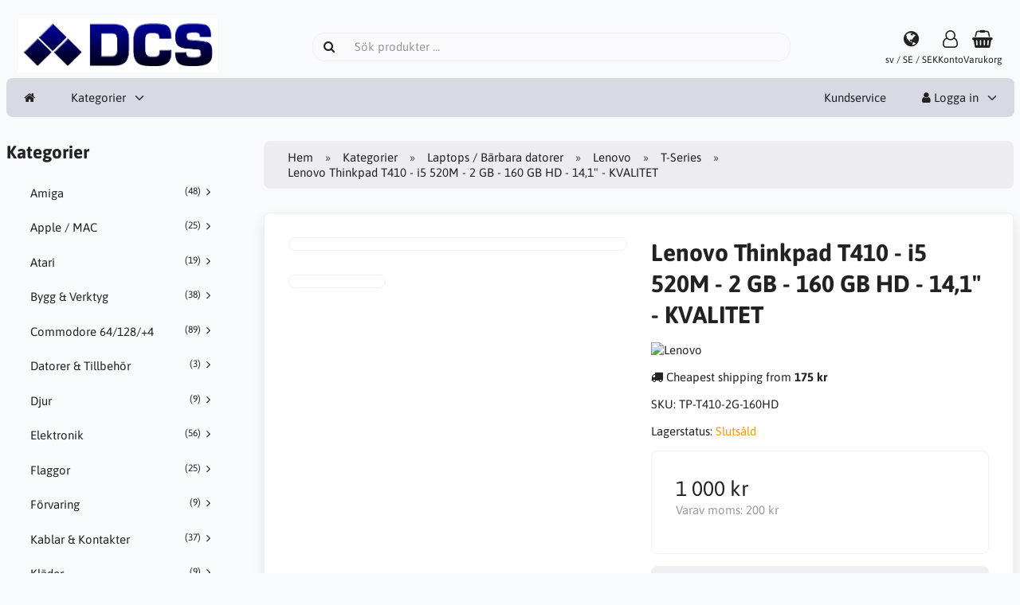

--- FILE ---
content_type: text/html; charset=UTF-8
request_url: https://dcs.se/laptops-barbara-datorer-c-23/lenovo-c-24/t-series-c-26/lenovo-thinkpad-t410-i5-520m-2-gb-160-gb-hd-14-1-kvalitet-p-673
body_size: 7689
content:
<!DOCTYPE html>
<html lang="sv" dir="ltr">
<head>
<title>T-Series | Lenovo | Laptops / Bärbara datorer | Lenovo Thinkpad T410 - i5 520M - 2 GB - 160 GB HD - 14,1" - KVALITET | DCS</title>
<meta charset="UTF-8" />
<meta name="viewport" content="width=device-width, initial-scale=1">
<link rel="icon" href="https://dcs.se/images/favicons/favicon.ico?_=1672166506" type="image/x-icon" sizes="32x32 48x48 64x64 96x96" />
<link rel="icon" href="https://dcs.se/images/favicons/favicon-128x128.png?_=1672166506" type="image/png" sizes="128x128" />
<link rel="icon" href="https://dcs.se/images/favicons/favicon-192x192.png?_=1672166506" type="image/png" sizes="192x192" />
<link rel="icon" href="https://dcs.se/images/favicons/favicon-256x256.png?_=1672166506" type="image/png" sizes="255x255" />
<link rel="canonical" href="https://dcs.se/laptops-barbara-datorer-c-23/lenovo-c-24/t-series-c-26/lenovo-thinkpad-t410-i5-520m-2-gb-160-gb-hd-14-1-kvalitet-p-673" />
<meta property="og:image" content="https://dcs.se/images/products/673-lenovo-thinkpad-t410-i5-520m-2-gb-160-gb-hd-14-1-kvalitet-1.jpg"/>
<script type="application/ld+json">{"@context":"http://schema.org/","@type":"Product","productID":673,"sku":"TP-T410-2G-160HD","gtin14":"","mpn":"","name":"Lenovo Thinkpad T410 - i5 520M - 2 GB - 160 GB HD - 14,1\" - KVALITET","image":"https://dcs.se/images/products/673-lenovo-thinkpad-t410-i5-520m-2-gb-160-gb-hd-14-1-kvalitet-1.jpg","description":"- Mycket robust &amp; drifts&auml;ker modell fr&aring;n Lenovos businessortiment.- Liten &amp; smidig trots l&auml;ttmetall (2,3 kg).- Fint skick.Lenovo Thinkpad T410:&bull; Intel Core i5-520M - 2.4 GHz&bull; 2 GB DDR3 ram&bull; 160 GB H&aring;rddisk&bull; DVD/RW&bull; 14,1&quot; LCD sk&auml;rm (1280x800)&bull; Intel MHD 5700 grafikkort&bull; 1 Gbit n&auml;tverk&bull; Intel Wireless B/G/N&bull; Displayport&bull; 4 st USB&bull; Minneskortsl&auml;sare&bull; Lampa f&ouml;r upplysning av t-bord&bull; Vikt: 2,3 kg&bull; Windows 10 Pro original (Uppgraderad fr&aring;n Windows 7 Pro)__________________________________________________Nyinstallerade med:- Drivrutiner= Bara trycka p&aring; ON och b&ouml;rja anv&auml;nda!* Begagnade* Funktionstestade* Str&ouml;madapter ing&aring;r","offers":{"@type":"Offer","priceCurrency":"SEK","price":1000,"priceValidUntil":null,"itemCondition":"https://schema.org/NewCondition","availability":"https://schema.org/OutOfStock","url":"https://dcs.se/laptops-barbara-datorer-c-23/lenovo-c-24/t-series-c-26/lenovo-thinkpad-t410-i5-520m-2-gb-160-gb-hd-14-1-kvalitet-p-673?category_id=26&product_id=673"},"brand":{"name":"Lenovo"}}</script>
<script>var _env = {"platform":{"path":"/","url":"https://dcs.se/"},"session":{"id":"8lcbdabcspl21tqup5iu8sko20","language_code":"sv","country_code":"SE","currency_code":"SEK"},"template":{"url":"https://dcs.se/includes/templates/default.catalog/","settings":{"sidebar_parallax_effect":"1","compact_category_tree":"0"}},"customer":{"id":null,"name":null,"email":null}}, config = _env;</script>

<link rel="stylesheet" href="https://dcs.se/includes/templates/default.catalog/css/variables.css?_=1672168814" />
<link rel="stylesheet" href="https://dcs.se/includes/templates/default.catalog/css/framework.min.css?_=1672168814" />
<link rel="stylesheet" href="/ext/spotlight/spotlight.min.css" crossorigin="anonymous" />
<link rel="stylesheet" href="https://dcs.se/includes/templates/default.catalog/css/app.min.css?_=1672168814" />
<link rel="stylesheet" href="https://dcs.se/ext/fontawesome/font-awesome.min.css?_=1672168811" />
<link rel="stylesheet" href="https://dcs.se/ext/featherlight/featherlight.min.css?_=1672168811" />
</head>
<body>

<div id="page-container">

    
    <nav id="site-menu">
      <div class="fourteen-forty">
        <div class="navbar navbar-sticky">

  <div class="navbar-header">
    <a class="logotype" href="https://dcs.se/">
      <img src="https://dcs.se/images/logotype.png" alt="DCS" title="DCS" />
    </a>

    <form name="search_form" method="get" enctype="application/x-www-form-urlencoded" accept-charset="UTF-8" action="https://dcs.se/search" class="navbar-search">      <div class="input-group">
  <span class="input-group-icon"><i class="fa fa-search fa-fw"></i></span>
  <input class="form-control" type="search" name="query" value="" data-type="search" placeholder="Sök produkter &hellip;" />
</div>    </form>

    <a class="regional-setting text-center" href="https://dcs.se/regional_settings#box-regional-settings" data-toggle="lightbox" data-seamless="true">
      <div class="navbar-icon"><i class="fa fa-globe"></i></div>
      <small class="hidden-xs">sv / SE / SEK</small>
    </a>

        <a class="account text-center" href="https://dcs.se/edit_account">
      <div class="navbar-icon"><i class="fa fa-user-o"></i></div>
      <small class="hidden-xs">Konto</small>
    </a>
    
    <a id="cart" class="text-center" href="https://dcs.se/checkout">
  <!--<img class="image" src="/includes/templates/default.catalog/images/cart.svg" alt="" />-->
  <div class="navbar-icon"><i class="fa fa-shopping-basket"></i></div>
  <small class="hidden-xs">Varukorg</small>
  <div class="badge quantity"></div>
</a>
    <button type="button" class="btn btn-default navbar-toggler hidden-md hidden-lg hidden-xl hidden-xxl" data-toggle="offcanvas" data-target="#offcanvas">
      <span class="icon-bar"></span>
      <span class="icon-bar"></span>
      <span class="icon-bar"></span>
    </button>
  </div>

  <div id="offcanvas" class="offcanvas">
    <div class="offcanvas-header">
      <div class="offcanvas-title">DCS</div>
      <button type="button" class="btn btn-default" data-toggle="dismiss"><i class="fa fa-times"></i></button>
    </div>

    <div class="offcanvas-body">
      <ul class="navbar-nav">

        <li class="nav-item">
          <a class="nav-link" href="https://dcs.se/"><i class="fa fa-home hidden-xs hidden-sm"></i> <span class="hidden-md hidden-lg hidden-xl hidden-xxl">Hem</span></a>
        </li>

                <li class="nav-item categories dropdown">
          <a class="nav-link" href="#" data-toggle="dropdown" class="dropdown-toggle">Kategorier</a>
          <ul class="dropdown-menu">
                        <li class="nav-item"><a class="nav-link" href="https://dcs.se/amiga-c-3/">Amiga</a></li>
                        <li class="nav-item"><a class="nav-link" href="https://dcs.se/apple-mac-c-5/">Apple / MAC</a></li>
                        <li class="nav-item"><a class="nav-link" href="https://dcs.se/atari-c-4/">Atari</a></li>
                        <li class="nav-item"><a class="nav-link" href="https://dcs.se/bygg-verktyg-c-30/">Bygg & Verktyg</a></li>
                        <li class="nav-item"><a class="nav-link" href="https://dcs.se/commodore-64-128-4-c-12/">Commodore 64/128/+4</a></li>
                        <li class="nav-item"><a class="nav-link" href="https://dcs.se/datorer-tillbehor-c-56/">Datorer & Tillbehör</a></li>
                        <li class="nav-item"><a class="nav-link" href="https://dcs.se/djur-c-59/">Djur</a></li>
                        <li class="nav-item"><a class="nav-link" href="https://dcs.se/elektronik-c-70/">Elektronik</a></li>
                        <li class="nav-item"><a class="nav-link" href="https://dcs.se/flaggor-c-16/">Flaggor</a></li>
                        <li class="nav-item"><a class="nav-link" href="https://dcs.se/forvaring-c-48/">Förvaring</a></li>
                        <li class="nav-item"><a class="nav-link" href="https://dcs.se/kablar-kontakter-c-45/">Kablar & Kontakter</a></li>
                        <li class="nav-item"><a class="nav-link" href="https://dcs.se/klader-c-55/">Kläder</a></li>
                        <li class="nav-item"><a class="nav-link" href="https://dcs.se/laptops-barbara-datorer-c-23/">Laptops / Bärbara datorer</a></li>
                        <li class="nav-item"><a class="nav-link" href="https://dcs.se/ljud-bild-c-52/">Ljud & Bild</a></li>
                        <li class="nav-item"><a class="nav-link" href="https://dcs.se/natverk-c-38/">Nätverk</a></li>
                        <li class="nav-item"><a class="nav-link" href="https://dcs.se/rokelse-c-19/">Rökelse</a></li>
                        <li class="nav-item"><a class="nav-link" href="https://dcs.se/server-c-1/">Server</a></li>
                        <li class="nav-item"><a class="nav-link" href="https://dcs.se/smycken-c-17/">Smycken</a></li>
                        <li class="nav-item"><a class="nav-link" href="https://dcs.se/vaktarklader-c-33/">Väktarkläder</a></li>
                      </ul>
        </li>
        
        
              </ul>

      <ul class="navbar-nav">

        <li class="nav-item customer-service">
          <a class="nav-link" href="https://dcs.se/kundservice">Kundservice</a>
        </li>

                <li class="nav-item account dropdown">
          <a class="nav-link" href="#" data-toggle="dropdown" class="dropdown-toggle"><i class="fa fa-user"></i> Logga in</a>
          <ul class="dropdown-menu dropdown-menu-right">
                          <li class="dropdown-item">
                <form name="login_form" method="post" enctype="application/x-www-form-urlencoded" accept-charset="UTF-8" action="https://dcs.se/login" class="navbar-form">                  <input type="hidden" name="redirect_url" value="https://dcs.se/laptops-barbara-datorer-c-23/lenovo-c-24/t-series-c-26/lenovo-thinkpad-t410-i5-520m-2-gb-160-gb-hd-14-1-kvalitet-p-673?category_id=26&amp;product_id=673" />
                  <div class="form-group">
                    <div class="input-group">
  <span class="input-group-text"><i class="fa fa-envelope-o fa-fw"></i></span>
  <input class="form-control" type="email" name="email" value="" data-type="email" required placeholder="E-postadress" /></div>                  </div>

                  <div class="form-group">
                    <div class="input-group">
  <span class="input-group-text"><i class="fa fa-key fa-fw"></i></span>
  <input class="form-control" type="password" name="password" value="" data-type="password" placeholder="Lösenord" /></div>                  </div>

                  <div class="form-group">
                    <div class="checkbox">
                      <label><input class="form-check" type="checkbox" name="remember_me" value="1"  /> Kom ihåg mig</label>
                    </div>
                  </div>

                  <div class="btn-group btn-block">
                    <button class="btn btn-default" type="submit" name="login" value="Logga in">Logga in</button>                  </div>
                </form>
              </li>
              <li class="text-center">
                <a class="dropdown-item" href="https://dcs.se/create_account">Nya kunder klicka här</a>
              </li>

              <li class="text-center">
                <a class="dropdown-item" href="https://dcs.se/reset_password">Glömt ditt lösenord?</a>
              </li>
                      </ul>
        </li>
        
      </ul>
    </div>
  </div>
</div>      </div>
    </nav>

    <div id="content-wrapper">
      <div class="fourteen-forty">
  <div class="layout row">
    <div class="hidden-xs hidden-sm col-md-3">
      <div id="sidebar">
      

<section id="box-category-tree" class="box">
  <div class="card-header">
    <h2 class="card-title">Kategorier</h2>
  </div>

  <div class="card-body">
    <ul class="nav nav-stacked nav-pills">
      <li class="category-3">
  <a href="https://dcs.se/amiga-c-3/"><i class="fa fa-angle-right fa-fw float-end"></i> Amiga <small class="float-end">(48)</small></a>
</li>
<li class="category-5">
  <a href="https://dcs.se/apple-mac-c-5/"><i class="fa fa-angle-right fa-fw float-end"></i> Apple / MAC <small class="float-end">(25)</small></a>
</li>
<li class="category-4">
  <a href="https://dcs.se/atari-c-4/"><i class="fa fa-angle-right fa-fw float-end"></i> Atari <small class="float-end">(19)</small></a>
</li>
<li class="category-30">
  <a href="https://dcs.se/bygg-verktyg-c-30/"><i class="fa fa-angle-right fa-fw float-end"></i> Bygg & Verktyg <small class="float-end">(38)</small></a>
</li>
<li class="category-12">
  <a href="https://dcs.se/commodore-64-128-4-c-12/"><i class="fa fa-angle-right fa-fw float-end"></i> Commodore 64/128/+4 <small class="float-end">(89)</small></a>
</li>
<li class="category-56">
  <a href="https://dcs.se/datorer-tillbehor-c-56/"><i class="fa fa-angle-right fa-fw float-end"></i> Datorer & Tillbehör <small class="float-end">(3)</small></a>
</li>
<li class="category-59">
  <a href="https://dcs.se/djur-c-59/"><i class="fa fa-angle-right fa-fw float-end"></i> Djur <small class="float-end">(9)</small></a>
</li>
<li class="category-70">
  <a href="https://dcs.se/elektronik-c-70/"><i class="fa fa-angle-right fa-fw float-end"></i> Elektronik <small class="float-end">(56)</small></a>
</li>
<li class="category-16">
  <a href="https://dcs.se/flaggor-c-16/"><i class="fa fa-angle-right fa-fw float-end"></i> Flaggor <small class="float-end">(25)</small></a>
</li>
<li class="category-48">
  <a href="https://dcs.se/forvaring-c-48/"><i class="fa fa-angle-right fa-fw float-end"></i> Förvaring <small class="float-end">(9)</small></a>
</li>
<li class="category-45">
  <a href="https://dcs.se/kablar-kontakter-c-45/"><i class="fa fa-angle-right fa-fw float-end"></i> Kablar & Kontakter <small class="float-end">(37)</small></a>
</li>
<li class="category-55">
  <a href="https://dcs.se/klader-c-55/"><i class="fa fa-angle-right fa-fw float-end"></i> Kläder <small class="float-end">(9)</small></a>
</li>
<li class="category-23 opened">
  <a href="https://dcs.se/laptops-barbara-datorer-c-23/"><i class="fa fa-angle-down fa-fw float-end"></i> Laptops / Bärbara datorer <small class="float-end">(5)</small></a>
  <ul class="nav nav-stacked">
<li class="category-25">
  <a href="https://dcs.se/laptops-barbara-datorer-c-23/dell-c-25/"><i class="fa fa-angle-right fa-fw float-end"></i> Dell <small class="float-end">(3)</small></a>
</li>

<li class="category-24 opened">
  <a href="https://dcs.se/laptops-barbara-datorer-c-23/lenovo-c-24/"><i class="fa fa-angle-down fa-fw float-end"></i> Lenovo <small class="float-end">(2)</small></a>
  <ul class="nav nav-stacked">
<li class="category-28">
  <a href="https://dcs.se/laptops-barbara-datorer-c-23/lenovo-c-24/reservdelar-tillbehor-c-28/"><i class="fa fa-angle-right fa-fw float-end"></i> Reservdelar / Tillbehör <small class="float-end">(2)</small></a>
</li>

<li class="category-26 opened active">
  <a href="https://dcs.se/laptops-barbara-datorer-c-23/lenovo-c-24/t-series-c-26/"><i class="fa fa-angle-down fa-fw float-end"></i> T-Series</a>
</li>

<li class="category-27">
  <a href="https://dcs.se/laptops-barbara-datorer-c-23/lenovo-c-24/x-series-c-27/"><i class="fa fa-angle-right fa-fw float-end"></i> X-series</a>
</li>

  </ul>
</li>

  </ul>
</li>
<li class="category-52">
  <a href="https://dcs.se/ljud-bild-c-52/"><i class="fa fa-angle-right fa-fw float-end"></i> Ljud & Bild <small class="float-end">(8)</small></a>
</li>
<li class="category-38">
  <a href="https://dcs.se/natverk-c-38/"><i class="fa fa-angle-right fa-fw float-end"></i> Nätverk <small class="float-end">(206)</small></a>
</li>
<li class="category-19">
  <a href="https://dcs.se/rokelse-c-19/"><i class="fa fa-angle-right fa-fw float-end"></i> Rökelse <small class="float-end">(80)</small></a>
</li>
<li class="category-1">
  <a href="https://dcs.se/server-c-1/"><i class="fa fa-angle-right fa-fw float-end"></i> Server <small class="float-end">(52)</small></a>
</li>
<li class="category-17">
  <a href="https://dcs.se/smycken-c-17/"><i class="fa fa-angle-right fa-fw float-end"></i> Smycken <small class="float-end">(135)</small></a>
</li>
<li class="category-33">
  <a href="https://dcs.se/vaktarklader-c-33/"><i class="fa fa-angle-right fa-fw float-end"></i> Väktarkläder <small class="float-end">(54)</small></a>
</li>
    </ul>
  </div>
</section>


      <section id="box-recently-viewed-products" class="hidden-xs">
  <div class="card-header">
    <h2 class="card-title">Nyligen visade</h2>
  </div>

  <div class="card-body">
    <div class="listing">
          </div>
  </div>
</section>      </div>
    </div>

    <div class="col-md-9">
      <main id="content">
        
        <ul class="breadcrumb">
<li><a href="/">Hem</a></li><li><a href="https://dcs.se/categories">Kategorier</a></li><li><a href="https://dcs.se/laptops-barbara-datorer-c-23/">Laptops / Bärbara datorer</a></li><li><a href="https://dcs.se/laptops-barbara-datorer-c-23/lenovo-c-24/">Lenovo</a></li><li><a href="https://dcs.se/laptops-barbara-datorer-c-23/lenovo-c-24/t-series-c-26/">T-Series</a></li><li>Lenovo Thinkpad T410 - i5 520M - 2 GB - 160 GB HD - 14,1" - KVALITET</li></ul>


        <article id="box-product" data-id="673" data-sku="TP-T410-2G-160HD" data-name="Lenovo Thinkpad T410 - i5 520M - 2 GB - 160 GB HD - 14,1&quot; - KVALITET" data-price="1000.00">

  <div class="card">
    <div class="card-body">
      <div class="row" style="margin: 0;">
        <div class="col-md-6">
          <div class="spotlight-group images row" data-fit="contain" data-autohide="all">

            <div class="col-xs-12">
<a class="spotlight main-image thumbnail" href="https://dcs.se/cache/99/996accdf67f2ba5ad52c9a19a5be24e750d47e95_0x0_fob_wm.jpg?_=1730895922" />
                <img class="img-responsive" src="https://dcs.se/cache/99/996accdf67f2ba5ad52c9a19a5be24e750d47e95_480x480_fwb.jpg?_=1730895921" srcset="https://dcs.se/cache/99/996accdf67f2ba5ad52c9a19a5be24e750d47e95_480x480_fwb.jpg?_=1730895921 1x, https://dcs.se/cache/99/996accdf67f2ba5ad52c9a19a5be24e750d47e95_960x960_fwb.jpg?_=1730895922 2x" style="aspect-ratio: 1/1;" alt="" title="Lenovo Thinkpad T410 - i5 520M - 2 GB - 160 GB HD - 14,1&quot; - KVALITET" />
                              </a>
            </div>

                        <div class="col-xs-4">
              <a class="spotlight extra-image thumbnail" href="https://dcs.se/cache/f7/f76377721247905f60328ecac39902df21db7bf2_0x0_fob_wm.jpg?_=1730895922" data-toggle="lightbox" data-gallery="product">
                <img class="img-responsive" src="https://dcs.se/cache/f7/f76377721247905f60328ecac39902df21db7bf2_160x160_fwb.jpg?_=1730895922" srcset="https://dcs.se/cache/f7/f76377721247905f60328ecac39902df21db7bf2_160x160_fwb.jpg?_=1730895922 1x, https://dcs.se/cache/f7/f76377721247905f60328ecac39902df21db7bf2_320x320_fwb.jpg?_=1730895922 2x" style="aspect-ratio: 1/1;" alt="" title="Lenovo Thinkpad T410 - i5 520M - 2 GB - 160 GB HD - 14,1&quot; - KVALITET" />
              </a>
            </div>
            
          </div>
        </div>

        <div class="col-md-6">
          <h1 class="title">Lenovo Thinkpad T410 - i5 520M - 2 GB - 160 GB HD - 14,1" - KVALITET</h1>

          
                    <div class="manufacturer">
            <a href="https://dcs.se/lenovo-m-6/">
                            <img src="https://dcs.se/cache/dc/dc4f2e0d008c5769d87eb618de95bd627f0e13ed_200x60_fob.png?_=1673621077" srcset="https://dcs.se/cache/dc/dc4f2e0d008c5769d87eb618de95bd627f0e13ed_200x60_fob.png?_=1673621077 1x, https://dcs.se/cache/dc/dc4f2e0d008c5769d87eb618de95bd627f0e13ed_400x120_fob.png?_=1673621077 2x" alt="Lenovo" title="Lenovo" />
                          </a>
          </div>
          
                    <div class="cheapest-shipping" style="margin: 1em 0;">
            <i class="fa fa-truck"></i> Cheapest shipping from <strong class="value">175 kr</strong>          </div>
          
                    <div class="codes" style="margin: 1em 0;">
                        <div class="sku">
              SKU: <span class="value">TP-T410-2G-160HD</span>
            </div>
            
            
                      </div>
          
          <div class="stock-status" style="margin: 1em 0;">
                                     <div class="stock-partly-available">
                Lagerstatus: <span class="value">Slutsåld</span>
                              </div>
                                 </div>

          
          <div class="buy_now" style="margin: 1em 0;">
            <form name="buy_now_form" method="post" enctype="application/x-www-form-urlencoded" accept-charset="UTF-8">            <input type="hidden" name="product_id" value="673" />
            
            <div class="price-wrapper">
                            <span class="price">1 000 kr</span>
                          </div>

            <div class="tax" style="margin-bottom: 1em;">
                           Varav moms: <span class="total-tax">200 kr</span>
                         </div>

            
            
            <div class="stock-notice"></div>

            </form>
          </div>

                    <div class="out-of-stock-notice">
            Denna vara är för närvarande slut i lager och kan inte köpas.          </div>
          
          <div class="social-bookmarks text-center">
            <a class="link" href="#"><i class="fa fa-link" style="color: #333;"></i></a>
            <a class="twitter" href="https://twitter.com/intent/tweet/?text=Lenovo+Thinkpad+T410+-+i5+520M+-+2+GB+-+160+GB+HD+-+14%2C1%22+-+KVALITET+-+https%3A%2F%2Fdcs.se%2Flaptops-barbara-datorer-c-23%2Flenovo-c-24%2Ft-series-c-26%2Flenovo-thinkpad-t410-i5-520m-2-gb-160-gb-hd-14-1-kvalitet-p-673" target="_blank" title="Dela på Twitter"><i class="fa fa-twitter-square fa-lg" style="color: #55acee;"></i></a>
            <a class="facebook" href="https://www.facebook.com/sharer.php?u=https%3A%2F%2Fdcs.se%2Flaptops-barbara-datorer-c-23%2Flenovo-c-24%2Ft-series-c-26%2Flenovo-thinkpad-t410-i5-520m-2-gb-160-gb-hd-14-1-kvalitet-p-673" target="_blank" title="Dela på Facebook"><i class="fa fa-facebook-square fa-lg" style="color: #3b5998;"></i></a>
            <a class="pinterest" href="https://pinterest.com/pin/create/button/?url=https%3A%2F%2Fdcs.se%2Flaptops-barbara-datorer-c-23%2Flenovo-c-24%2Ft-series-c-26%2Flenovo-thinkpad-t410-i5-520m-2-gb-160-gb-hd-14-1-kvalitet-p-673" target="_blank" title="Dela på Pinterest"><i class="fa fa-pinterest-square fa-lg" style="color: #bd081c;"></i></a>
          </div>

        </div>
      </div>
    </div>
  </div>

    <div class="card">
    <div class="card-body">
      <div class="row">

                <div class="col-md-12">
          <h3>Beskrivning</h3>
          <div class="description">
            - Mycket robust &amp; drifts&auml;ker modell fr&aring;n Lenovos businessortiment.<br>- Liten &amp; smidig trots l&auml;ttmetall (2,3 kg).<br>- Fint skick.<br><br>Lenovo Thinkpad T410:<br><br>&bull; Intel Core i5-520M - 2.4 GHz<br>&bull; 2 GB DDR3 ram<br>&bull; 160 GB H&aring;rddisk<br>&bull; DVD/RW<br>&bull; 14,1&quot; LCD sk&auml;rm (1280x800)<br>&bull; Intel MHD 5700 grafikkort<br>&bull; 1 Gbit n&auml;tverk<br>&bull; Intel Wireless B/G/N<br>&bull; Displayport<br>&bull; 4 st USB<br>&bull; Minneskortsl&auml;sare<br>&bull; Lampa f&ouml;r upplysning av t-bord<br>&bull; Vikt: 2,3 kg<br>&bull; Windows 10 Pro original (Uppgraderad fr&aring;n Windows 7 Pro)<br><br>__________________________________________________<br><br>Nyinstallerade med:<br>- Drivrutiner<br>= Bara trycka p&aring; ON och b&ouml;rja anv&auml;nda!<br><br>* Begagnade<br>* Funktionstestade<br>* Str&ouml;madapter ing&aring;r<br><br>          </div>
        </div>
        
              </div>
    </div>
  </div>
  
</article>


        <section id="box-similar-products" class="card">

  <div class="card-header">
    <h2 class="card-title">Liknande produkter</h2>
  </div>

  <div class="card-body">
    <div class="listing products columns">
      <article class="product">
  <a class="link" href="https://dcs.se/laptops-barbara-datorer-c-23/lenovo-c-24/reservdelar-tillbehor-c-28/1-st-lenovo-thinkpad-trackpoint-tip-cap-p-663" title="1 st Lenovo Thinkpad trackpoint tip / cap" data-id="663" data-sku="TP-CAP-2016" data-name="1 st Lenovo Thinkpad trackpoint tip / cap" data-price="25.00">

    <div class="image-wrapper">
      <img class="image img-responsive" src="https://dcs.se/cache/0b/0b2fd79ea2b9687687dc7f9f88c7d61ecb01f3d9_320x320_fwb.jpg?_=1689183881" srcset="https://dcs.se/cache/0b/0b2fd79ea2b9687687dc7f9f88c7d61ecb01f3d9_320x320_fwb.jpg?_=1689183881 1x, https://dcs.se/cache/0b/0b2fd79ea2b9687687dc7f9f88c7d61ecb01f3d9_640x640_fwb.jpg?_=1730769070 2x" style="aspect-ratio: 1/1;" alt="1 st Lenovo Thinkpad trackpoint tip / cap" />
          </div>

    <div class="info">
      <h4 class="name">1 st Lenovo Thinkpad trackpoint tip / cap</h4>
      <div class="manufacturer-name">Lenovo</div>
      <div class="description"></div>
      <div class="stock" style="text-align: center; margin-bottom: 0.75em;">
                      <div class="available" style="color: #090;">72 i lager</span></div>
                    </div>
      <div class="price-wrapper">
                <span class="price">25 kr</span>
              </div>
    </div>
  </a>

  <button class="preview btn btn-default btn-sm" data-toggle="lightbox" data-target="https://dcs.se/laptops-barbara-datorer-c-23/lenovo-c-24/reservdelar-tillbehor-c-28/1-st-lenovo-thinkpad-trackpoint-tip-cap-p-663" data-seamless="true" data-require-window-width="768" data-max-width="980">
    <i class="fa fa-search-plus"></i>  </button>
</article>
<article class="product">
  <a class="link" href="https://dcs.se/laptops-barbara-datorer-c-23/lenovo-c-24/reservdelar-tillbehor-c-28/ibm-lenovo-thinkpad-trackpoint-tip-cap-caps-3-olika-p-n-91p9642-p-1338" title="IBM Lenovo Thinkpad trackpoint tip / cap / caps (3 olika) P/N 91P9642" data-id="1338" data-sku="" data-name="IBM Lenovo Thinkpad trackpoint tip / cap / caps (3 olika) P/N 91P9642" data-price="39.00">

    <div class="image-wrapper">
      <img class="image img-responsive" src="https://dcs.se/cache/ce/cececeb166929fd5ab19a5e3d05166bde6c4274e_320x320_fwb.jpg?_=1761617539" srcset="https://dcs.se/cache/ce/cececeb166929fd5ab19a5e3d05166bde6c4274e_320x320_fwb.jpg?_=1761617539 1x, https://dcs.se/cache/ce/cececeb166929fd5ab19a5e3d05166bde6c4274e_640x640_fwb.jpg?_=1761617551 2x" style="aspect-ratio: 1/1;" alt="IBM Lenovo Thinkpad trackpoint tip / cap / caps (3 olika) P/N 91P9642" />
          </div>

    <div class="info">
      <h4 class="name">IBM Lenovo Thinkpad trackpoint tip / cap / caps (3 olika) P/N 91P9642</h4>
      <div class="manufacturer-name">Lenovo</div>
      <div class="description"></div>
      <div class="stock" style="text-align: center; margin-bottom: 0.75em;">
                      <div class="available" style="color: #090;">350 i lager</span></div>
                    </div>
      <div class="price-wrapper">
                <span class="price">39 kr</span>
              </div>
    </div>
  </a>

  <button class="preview btn btn-default btn-sm" data-toggle="lightbox" data-target="https://dcs.se/laptops-barbara-datorer-c-23/lenovo-c-24/reservdelar-tillbehor-c-28/ibm-lenovo-thinkpad-trackpoint-tip-cap-caps-3-olika-p-n-91p9642-p-1338" data-seamless="true" data-require-window-width="768" data-max-width="980">
    <i class="fa fa-search-plus"></i>  </button>
</article>
    </div>
  </div>

</section>
              </main>
    </div>
  </div>
</div>
    </div>

    
    <a id="scroll-up" class="hidden-print" href="#">
      <i class="fa fa-chevron-circle-up fa-3x" style="color: #000;"></i>    </a>


  <footer id="footer" class="hidden-print">

  <div class="fourteen-forty">

    <div class="columns">
      <section class="categories hidden-xs">
        <h3 class="title">Kategorier</h3>
        <ul class="list-unstyled">
          <li><a href="https://dcs.se/amiga-c-3/">Amiga</a></li>
<li><a href="https://dcs.se/apple-mac-c-5/">Apple / MAC</a></li>
<li><a href="https://dcs.se/atari-c-4/">Atari</a></li>
<li><a href="https://dcs.se/bygg-verktyg-c-30/">Bygg & Verktyg</a></li>
<li><a href="https://dcs.se/commodore-64-128-4-c-12/">Commodore 64/128/+4</a></li>
<li><a href="https://dcs.se/datorer-tillbehor-c-56/">Datorer & Tillbehör</a></li>
<li><a href="https://dcs.se/djur-c-59/">Djur</a></li>
<li><a href="https://dcs.se/elektronik-c-70/">Elektronik</a></li>
<li><a href="https://dcs.se/flaggor-c-16/">Flaggor</a></li>
<li><a href="https://dcs.se/categories">Mer…</a></li>
        </ul>
      </section>

      
            <section class="account">
        <h3 class="title">Konto</h3>
        <ul class="list-unstyled">
          <li><a href="https://dcs.se/kundservice">Kundservice</a></li>
          <li><a href="https://dcs.se/regional_settings">Regionala inställningar</a></li>
                    <li><a href="https://dcs.se/create_account">Skapa konto</a></li>
          <li><a href="https://dcs.se/login">Logga in</a></li>
                  </ul>
      </section>
      
      <section class="information">
        <h3 class="title">Information</h3>
        <ul class="list-unstyled">
          <li><a href="https://dcs.se/om-oss-i-2">Om oss</a></li>
        </ul>
      </section>

      <section class="contact hidden-xs">
        <h3 class="title">Kontakt</h3>

        <ul class="list-unstyled">
          <li>DCS<br />
Box 349<br />
631 05 Eskilstuna</li>

                    <li><i class="fa fa-phone"></i> <a href="tel:08-590 90 000">08-590 90 000</a></li>
          
          <li><i class="fa fa-envelope"></i> <a href="mailto:info@dcs.se">info@dcs.se</a></li>
        </ul>
      </section>
    </div>
  </div>
</footer>

<section id="copyright">
  <div class="fourteen-forty container notice">
    <!-- LiteCart is provided free under license CC BY-ND 4.0 - https://creativecommons.org/licenses/by-nd/4.0/. Removing the link back to litecart.net without permission is a violation - https://www.litecart.net/addons/172/removal-of-attribution-link -->
    Copyright &copy; 2026 DCS. All rights reserved &middot; Powered by <a href="https://www.litecart.net" target="_blank" title="Free e-commerce platform">LiteCart®</a>
  </div>
</section></div>

<script src="https://dcs.se/ext/jquery/jquery-3.6.1.min.js?_=1672168811"></script>
<script src="https://dcs.se/ext/featherlight/featherlight.min.js?_=1672168811"></script>
<script src="https://dcs.se/includes/templates/default.catalog/js/app.min.js?_=1672168814"></script>
<script src="/ext/spotlight/spotlight.min.js" defer></script>
<script>
<!--/*--><![CDATA[/*><!--*/
  Number.prototype.toMoney = function() {
    var n = this,
      c = 2,
      d = ',',
      t = ' ',
      p = '',
      x = ' kr',
      s = n < 0 ? '-' : '',
      i = parseInt(n = Math.abs(+n || 0).toFixed(c)) + '',
      f = n - i,
      j = (j = i.length) > 3 ? j % 3 : 0;

    return s + p + (j ? i.substr(0, j) + t : '') + i.substr(j).replace(/(\d{3})(?=\d)/g, '$1' + t) + ((c && f) ? d + Math.abs(f).toFixed(c).slice(2) : '') + x;
  }

  $('#box-product[data-id="673"] form[name="buy_now_form"]').on('input', function(e) {

    var regular_price = 1000.00;
    var sales_price = 1000.00;
    var tax = 200.00;

    $(this).find('input[type="radio"]:checked, input[type="checkbox"]:checked').each(function(){
      if ($(this).data('price-adjust')) regular_price += $(this).data('price-adjust');
      if ($(this).data('price-adjust')) sales_price += $(this).data('price-adjust');
      if ($(this).data('tax-adjust')) tax += $(this).data('tax-adjust');
    });

    $(this).find('select option:checked').each(function(){
      if ($(this).data('price-adjust')) regular_price += $(this).data('price-adjust');
      if ($(this).data('price-adjust')) sales_price += $(this).data('price-adjust');
      if ($(this).data('tax-adjust')) tax += $(this).data('tax-adjust');
    });

    $(this).find('input[type!="radio"][type!="checkbox"]').each(function(){
      if ($(this).val() != '') {
        if ($(this).data('price-adjust')) regular_price += $(this).data('price-adjust');
        if ($(this).data('price-adjust')) sales_price += $(this).data('price-adjust');
        if ($(this).data('tax-adjust')) tax += $(this).data('tax-adjust');
      }
    });

    $(this).find('.regular-price').text(regular_price.toMoney());
    $(this).find('.campaign-price').text(sales_price.toMoney());
    $(this).find('.price').text(sales_price.toMoney());
    $(this).find('.total-tax').text(tax.toMoney());
  });

  $('#box-product form[name="buy_now_form"] .options :input').change(function(){

    $.ajax({
      type: 'post',
      url: 'https://dcs.se/ajax/product_options_stock.json',
      data: $(this).closest('form').serialize(),
      dataType: 'json',
      cache: false,

      error: function(jqXHR, textStatus, errorThrown) {
        console.log('error', errorThrown);
      },

      success: function(data){
        if (data.status == 'ok') {
          $('.stock-notice').text(data.notice).removeClass('warning');
        } else if (data.status == 'warning') {
          $('.stock-notice').text(data.notice).addClass('warning');
        } else {
          $('.stock-notice').html('');
        }
      }
    });
  });

  $('#box-product[data-id="673"] .social-bookmarks .link').off().click(function(e){
    e.preventDefault();
    prompt("Länk till denna produkt", 'https://dcs.se/laptops-barbara-datorer-c-23/lenovo-c-24/t-series-c-26/lenovo-thinkpad-t410-i5-520m-2-gb-160-gb-hd-14-1-kvalitet-p-673');
  });

  $.featherlight.autoBind = '[data-toggle="lightbox"]';
  $.featherlight.defaults.loading = '<div class="loader" style="width: 128px; height: 128px; opacity: 0.5;"></div>';
  $.featherlight.defaults.closeIcon = '&#x2716;';
  $.featherlight.defaults.targetAttr = 'data-target';
/*]]>*/-->
</script>
</body>
</html>
<!--
  System Statistics:
  - Page Parse Time: 468 ms
  - Page Capture Time: 259 ms
  - Included Files: 76
  - Memory Peak: 2.10 MB / 256M
  - Database Queries: 242
  - Database Parse Time: 258 ms (55 %)
  - Network Requests: 0
  - Network Requests Duration: 0 ms (0 %)
  - Output Optimization: 0 ms (0 %)
  - vMod: 6 ms (1 %)
-->

--- FILE ---
content_type: application/javascript
request_url: https://dcs.se/includes/templates/default.catalog/js/app.min.js?_=1672168814
body_size: 5246
content:
$("body").on("click",".alert .close",function(t){t.preventDefault(),$(this).closest(".alert").fadeOut("fast",function(){$(this).remove()})}),$(":input[required]").closest(".form-group").addClass("required");let lastScrollTop=0;$(document).on("scroll",function(){var t=$(this).scrollTop();t>lastScrollTop?$("body").addClass("scrolling-down"):$("body").removeClass("scrolling-down"),lastScrollTop=t<0?0:t}),void 0!==window._env&&1==window._env.template.settings.sidebar_parallax_effect&&(column=$("#sidebar > *:first-child"),sidebar=$("#sidebar"),sidebar_max_offset=$(sidebar).outerHeight(!0)-$(column).height()-20,$(window).on("resize scroll",function(t){var e;sidebar_max_offset&&(768<=$(window).width()&&$(column).outerHeight(!0)<$(sidebar).height()?(e=.4*$(this).scrollTop(),0<(e=sidebar_max_offset<e?sidebar_max_offset:e)&&$(column).css("margin-top",e+"px")):$(column).css("margin",0))}).trigger("resize")),$("body").on("submit",'form[name="buy_now_form"]',function(t){t.preventDefault();var e=$(this);$(this).find('button[name="add_cart_product"]').animate_from_to("#cart",{pixels_per_second:2e3,initial_css:{border:"1px rgba(0,136,204,1) solid","background-color":"rgba(0,136,204,0.5)","z-index":"999999","border-radius":"3px",padding:"5px"},callback:function(){updateCart($(e).serialize()+"&add_cart_product=true")}})}),$("body").on("click",'[data-toggle="tab"]',function(t){t.preventDefault(),$(this).closest("ul").find("li").removeClass("active"),$(this).closest("li").addClass("active"),$($(this).attr("href")).show().siblings().hide()}),$(".nav-tabs").each(function(){$(this).find("li.active").length||$(this).find("li:first").addClass("active")}),$(".nav-tabs .active a").trigger("click"),""!=document.location.hash&&$('a[href="'+document.location.hash+'"]').click(),$("body").on("click",'[data-toggle="buttons"] input[type="checkbox"]',function(){$(this).is(":checked")?$(this).closest(".btn").addClass("active"):$(this).closest(".btn").removeClass("active")}),$("body").on("click",'[data-toggle="buttons"] input[type="radio"]',function(){$(this).closest(".btn").addClass("active").siblings().removeClass("active")}),$("body").on("click",'.data-table *[data-toggle="checkbox-toggle"]',function(){return $(this).closest(".data-table").find("tbody :checkbox").each(function(){$(this).prop("checked",!$(this).prop("checked"))}),!1}),$(".data-table tbody tr").click(function(t){$(t.target).is(":input")||$(t.target).is("a, a *")||$(t.target).is("th")||$(this).find("input:checkbox").trigger("click")}),$('[data-toggle="offcanvas"]').click(function(t){t.preventDefault();t=$(this).data("target");$(t).hasClass("show")?($(t).removeClass("show"),$(this).removeClass("toggled"),$("body").removeClass("has-offcanvas")):($(t).addClass("show"),$(this).addClass("toggled"),$("body").addClass("has-offcanvas"))}),$('.offcanvas [data-toggle="dismiss"]').click(function(t){$(".offcanvas").removeClass("show"),$('[data-toggle="offcanvas"]').removeClass("toggled"),$("body").removeClass("has-offcanvas")}),$("form").on("input",'input[type="password"][data-toggle="password-strength"]',function(){var t,e,i,n;$(this).siblings("meter").remove(),""!=$(this).val()&&(n=($(this).val().match(/[0-9]/g)||[]).length,t=($(this).val().match(/[a-z]/g)||[]).length,e=($(this).val().match(/[A-Z]/g)||[]).length,i=($(this).val().match(/[^\w]/g)||[]).length,n=$('<meter min="0" low="80" high="120" optimum="150" max="150" value="'+(9*n+11.25*t+11.25*e+15*i+(n?10:0)+(t?10:0)+(e?10:0)+(i?10:0))+'"></meter>').css({position:"absolute",bottom:"-1em",width:"100%",height:"1em"}),$(this).after(n))}),$(window).scroll(function(){100<$(this).scrollTop()?$("#scroll-up").fadeIn():$("#scroll-up").fadeOut()}),$("#scroll-up").click(function(){return $("html, body").animate({scrollTop:0},1e3,"swing"),!1}),window.updateCart=function(n){$.ajax({url:window._env.platform.url+"ajax/cart.json",type:n?"post":"get",data:n,cache:!1,async:!0,dataType:"json",beforeSend:function(t){t.overrideMimeType("text/html;charset="+$("meta[charset]").attr("charset"))},error:function(t,e,i){n&&alert("Error while updating cart"),console.error("Error while updating cart"),console.debug(t.responseText)},success:function(t){t.alert&&alert(t.alert),$("#cart .items").html(""),t.items&&($.each(t.items,function(t,e){$("#cart .items").append('<li><a href="'+e.link+'">'+e.quantity+" x "+e.name+" - "+e.formatted_price+"</a></li>")}),$("#cart .items").append('<li class="dropdown-divider"></li>')),$("#cart .items").append('<li><a href="'+window._env.platform.url+'checkout"><i class="fa fa-shopping-cart"></i> '+t.text_total+': <span class="formatted-value">'+t.formatted_value+"</a></li>"),$("#cart .quantity").html(t.quantity||""),$("#cart .formatted_value").html(t.formatted_value)}})};var column,sidebar,sidebar_max_offset,timerCart=setInterval("updateCart()",6e4);!function(l){function i(t,e,i){var t=l(t).eq(0),e=l(e).eq(0),n={pixels_per_second:1e3,initial_css:{background:"#dddddd",opacity:.8,position:"absolute",top:t.offset().top,left:t.offset().left,height:t.height(),width:t.width(),"z-index":1e5,image:""},square:"",callback:function(){}},n=(i&&i.initial_css&&(i.initial_css=l.extend({},n.initial_css,i.initial_css)),i=l.extend({},n,i),e.innerHeight()),a=e.innerWidth(),s=("height"==i.square.toLowerCase()?a=n:"width"==i.square.toLowerCase()&&(n=a),""),o=(""!=i.initial_css.image&&(s="<img src='"+i.initial_css.image+"' style='width: 100%; height: 100%' />"),t.offset().top+t.width()/2-e.offset().top),t=t.offset().left+t.height()/2-e.offset().left,t=Math.floor(Math.sqrt(Math.pow(t,2)+Math.pow(o,2)))/i.pixels_per_second*1e3,r=l('<div id="animated-cart-item">'+s+"</div>").css(i.initial_css).appendTo("body").animate({top:e.offset().top,left:e.offset().left,height:n,width:a},{duration:t}).animate({opacity:0},{duration:100,complete:function(){return r.remove(),i.callback()}})}l.fn.animate_from_to=function(t,e){return this.each(function(){i(this,t,e)})},l.extend({animate_from_to:i})}(jQuery),function(d){"use strict";function c(t,e){this.$element=d(t),this.$indicators=this.$element.find(".carousel-indicators"),this.options=e,this.paused=null,this.sliding=null,this.interval=null,this.$active=null,this.$items=null,this.options.keyboard&&this.$element.on("keydown.bs.carousel",d.proxy(this.keydown,this)),"hover"!=this.options.pause||"ontouchstart"in document.documentElement||this.$element.on("mouseenter.bs.carousel",d.proxy(this.pause,this)).on("mouseleave.bs.carousel",d.proxy(this.cycle,this))}function a(a){return this.each(function(){var t=d(this),e=t.data("bs.carousel"),i=d.extend({},c.DEFAULTS,t.data(),"object"==typeof a&&a),n="string"==typeof a?a:i.slide;e||t.data("bs.carousel",e=new c(this,i)),"number"==typeof a?e.to(a):n?e[n]():i.interval&&e.pause().cycle()})}c.VERSION="3.4.1",c.TRANSITION_DURATION=600,c.DEFAULTS={interval:5e3,pause:"hover",wrap:!0,keyboard:!0},c.prototype.keydown=function(t){if(!/input|textarea/i.test(t.target.tagName)){switch(t.which){case 37:this.prev();break;case 39:this.next();break;default:return}t.preventDefault()}},c.prototype.cycle=function(t){return t||(this.paused=!1),this.interval&&clearInterval(this.interval),this.options.interval&&!this.paused&&(this.interval=setInterval(d.proxy(this.next,this),this.options.interval)),this},c.prototype.getItemIndex=function(t){return this.$items=t.parent().children(".item"),this.$items.index(t||this.$active)},c.prototype.getItemForDirection=function(t,e){var i=this.getItemIndex(e);return("prev"==t&&0===i||"next"==t&&i==this.$items.length-1)&&!this.options.wrap?e:(e=(i+("prev"==t?-1:1))%this.$items.length,this.$items.eq(e))},c.prototype.to=function(t){var e=this,i=this.getItemIndex(this.$active=this.$element.find(".item.active"));if(!(t>this.$items.length-1||t<0))return this.sliding?this.$element.one("slid.bs.carousel",function(){e.to(t)}):i==t?this.pause().cycle():this.slide(i<t?"next":"prev",this.$items.eq(t))},c.prototype.pause=function(t){return t||(this.paused=!0),this.$element.find(".next, .prev").length&&d.support.transition&&(this.$element.trigger(d.support.transition.end),this.cycle(!0)),this.interval=clearInterval(this.interval),this},c.prototype.next=function(){if(!this.sliding)return this.slide("next")},c.prototype.prev=function(){if(!this.sliding)return this.slide("prev")},c.prototype.slide=function(t,e){var i,n,a,s=this.$element.find(".item.active"),o=e||this.getItemForDirection(t,s),e=this.interval,r="next"==t?"left":"right",l=this;return o.hasClass("active")?this.sliding=!1:(i=o[0],n=d.Event("slide.bs.carousel",{relatedTarget:i,direction:r}),this.$element.trigger(n),n.isDefaultPrevented()?void 0:(this.sliding=!0,e&&this.pause(),this.$indicators.length&&(this.$indicators.find(".active").removeClass("active"),(n=d(this.$indicators.children()[this.getItemIndex(o)]))&&n.addClass("active")),a=d.Event("slid.bs.carousel",{relatedTarget:i,direction:r}),d.support.transition&&this.$element.hasClass("slide")?(o.addClass(t),"object"==typeof o&&o.length&&o[0].offsetWidth,s.addClass(r),o.addClass(r),s.one("bsTransitionEnd",function(){o.removeClass([t,r].join(" ")).addClass("active"),s.removeClass(["active",r].join(" ")),l.sliding=!1,setTimeout(function(){l.$element.trigger(a)},0)}).emulateTransitionEnd(c.TRANSITION_DURATION)):(s.removeClass("active"),o.addClass("active"),this.sliding=!1,this.$element.trigger(a)),e&&this.cycle(),this))};function t(t){var e,i=d(this),n=i.attr("href"),n=i.attr("data-target")||n;(n=d(document).find(n)).hasClass("carousel")&&(e=d.extend({},n.data(),i.data()),(i=i.attr("data-slide-to"))&&(e.interval=!1),a.call(n,e),i&&n.data("bs.carousel").to(i),t.preventDefault())}var e=d.fn.carousel;d.fn.carousel=a,d.fn.carousel.Constructor=c,d.fn.carousel.noConflict=function(){return d.fn.carousel=e,this};d(document).on("click.bs.carousel.data-api","[data-slide]",t).on("click.bs.carousel.data-api","[data-slide-to]",t),d(window).on("load",function(){d('[data-ride="carousel"]').each(function(){var t=d(this);a.call(t,t.data())})})}(jQuery),function(a){"use strict";function s(t,e){this.$element=a(t),this.options=a.extend({},s.DEFAULTS,e),this.$trigger=a('[data-toggle="collapse"][href="#'+t.id+'"],[data-toggle="collapse"][data-target="#'+t.id+'"]'),this.transitioning=null,this.options.parent?this.$parent=this.getParent():this.addAriaAndCollapsedClass(this.$element,this.$trigger),this.options.toggle&&this.toggle()}function i(t){t=t.attr("data-target")||(t=t.attr("href"))&&t.replace(/.*(?=#[^\s]+$)/,"");return a(document).find(t)}function o(n){return this.each(function(){var t=a(this),e=t.data("bs.collapse"),i=a.extend({},s.DEFAULTS,t.data(),"object"==typeof n&&n);!e&&i.toggle&&/show|hide/.test(n)&&(i.toggle=!1),e||t.data("bs.collapse",e=new s(this,i)),"string"==typeof n&&e[n]()})}s.VERSION="3.4.1",s.TRANSITION_DURATION=350,s.DEFAULTS={toggle:!0},s.prototype.dimension=function(){return this.$element.hasClass("width")?"width":"height"},s.prototype.show=function(){if(!this.transitioning&&!this.$element.hasClass("in")){var t=this.$parent&&this.$parent.children(".panel").children(".in, .collapsing");if(!(t&&t.length&&(n=t.data("bs.collapse"))&&n.transitioning)){var e=a.Event("show.bs.collapse");if(this.$element.trigger(e),!e.isDefaultPrevented()){t&&t.length&&(o.call(t,"hide"),n||t.data("bs.collapse",null));var i=this.dimension(),e=(this.$element.removeClass("collapse").addClass("collapsing")[i](0).attr("aria-expanded",!0),this.$trigger.removeClass("collapsed").attr("aria-expanded",!0),this.transitioning=1,function(){this.$element.removeClass("collapsing").addClass("collapse in")[i](""),this.transitioning=0,this.$element.trigger("shown.bs.collapse")});if(!a.support.transition)return e.call(this);var n=a.camelCase(["scroll",i].join("-"));this.$element.one("bsTransitionEnd",a.proxy(e,this)).emulateTransitionEnd(s.TRANSITION_DURATION)[i](this.$element[0][n])}}}},s.prototype.hide=function(){if(!this.transitioning&&this.$element.hasClass("in")){var t=a.Event("hide.bs.collapse");if(this.$element.trigger(t),!t.isDefaultPrevented()){var t=this.dimension(),e=(this.$element[t](this.$element[t]())[0].offsetHeight,this.$element.addClass("collapsing").removeClass("collapse in").attr("aria-expanded",!1),this.$trigger.addClass("collapsed").attr("aria-expanded",!1),this.transitioning=1,function(){this.transitioning=0,this.$element.removeClass("collapsing").addClass("collapse").trigger("hidden.bs.collapse")});if(!a.support.transition)return e.call(this);this.$element[t](0).one("bsTransitionEnd",a.proxy(e,this)).emulateTransitionEnd(s.TRANSITION_DURATION)}}},s.prototype.toggle=function(){this[this.$element.hasClass("in")?"hide":"show"]()},s.prototype.getParent=function(){return a(document).find(this.options.parent).find('[data-toggle="collapse"][data-parent="'+this.options.parent+'"]').each(a.proxy(function(t,e){e=a(e);this.addAriaAndCollapsedClass(i(e),e)},this)).end()},s.prototype.addAriaAndCollapsedClass=function(t,e){var i=t.hasClass("in");t.attr("aria-expanded",i),e.toggleClass("collapsed",!i).attr("aria-expanded",i)};var t=a.fn.collapse;a.fn.collapse=o,a.fn.collapse.Constructor=s,a.fn.collapse.noConflict=function(){return a.fn.collapse=t,this},a(document).on("click.bs.collapse.data-api",'[data-toggle="collapse"]',function(t){var e=a(this),t=(e.attr("data-target")||t.preventDefault(),i(e)),e=t.data("bs.collapse")?"toggle":e.data();o.call(t,e)})}(jQuery),function(a){"use strict";function n(t){a(t).on("click.bs.dropdown",this.toggle)}var s='[data-toggle="dropdown"]';function o(t){var e=t.attr("data-target"),e="#"!==(e=e||(e=t.attr("href"))&&/#[A-Za-z]/.test(e)&&e.replace(/.*(?=#[^\s]*$)/,""))?a(document).find(e):null;return e&&e.length?e:t.parent()}function r(n){n&&3===n.which||(a(".dropdown-backdrop").remove(),a(s).each(function(){var t=a(this),e=o(t),i={relatedTarget:this};!e.hasClass("open")||n&&"click"==n.type&&/input|textarea/i.test(n.target.tagName)&&a.contains(e[0],n.target)||(e.trigger(n=a.Event("hide.bs.dropdown",i)),n.isDefaultPrevented()||(t.attr("aria-expanded","false"),e.removeClass("open").trigger(a.Event("hidden.bs.dropdown",i))))}))}n.VERSION="3.4.1",n.prototype.toggle=function(t){var e=a(this);if(!e.is(".disabled, :disabled")){var i=o(e),n=i.hasClass("open");if(r(),!n){"ontouchstart"in document.documentElement&&!i.closest(".navbar-nav").length&&a(document.createElement("div")).addClass("dropdown-backdrop").insertAfter(i).on("click",r);n={relatedTarget:this};if(i.trigger(t=a.Event("show.bs.dropdown",n)),t.isDefaultPrevented())return;e.trigger("focus").attr("aria-expanded","true"),i.toggleClass("open").trigger(a.Event("shown.bs.dropdown",n))}return!1}},n.prototype.keydown=function(t){if(/(38|40|27|32)/.test(t.which)&&!/input|textarea/i.test(t.target.tagName)){var e=a(this);if(t.preventDefault(),t.stopPropagation(),!e.is(".disabled, :disabled")){var i=o(e),n=i.hasClass("open");if(!n&&27!=t.which||n&&27==t.which)return 27==t.which&&i.find(s).trigger("focus"),e.trigger("click");n=i.find(".dropdown-menu li:not(.disabled):visible a");n.length&&(e=n.index(t.target),38==t.which&&0<e&&e--,40==t.which&&e<n.length-1&&e++,n.eq(e=~e?e:0).trigger("focus"))}}};var t=a.fn.dropdown;a.fn.dropdown=function(i){return this.each(function(){var t=a(this),e=t.data("bs.dropdown");e||t.data("bs.dropdown",e=new n(this)),"string"==typeof i&&e[i].call(t)})},a.fn.dropdown.Constructor=n,a.fn.dropdown.noConflict=function(){return a.fn.dropdown=t,this},a(document).on("click.bs.dropdown.data-api",r).on("click.bs.dropdown.data-api",".dropdown form",function(t){t.stopPropagation()}).on("click.bs.dropdown.data-api",s,n.prototype.toggle).on("keydown.bs.dropdown.data-api",s,n.prototype.keydown).on("keydown.bs.dropdown.data-api",".dropdown-menu",n.prototype.keydown)}(jQuery),function(n){"use strict";n.fn.emulateTransitionEnd=function(t){var e=!1,i=this;n(this).one("bsTransitionEnd",function(){e=!0});return setTimeout(function(){e||n(i).trigger(n.support.transition.end)},t),this},n(function(){n.support.transition=function(){var t,e=document.createElement("bootstrap"),i={WebkitTransition:"webkitTransitionEnd",MozTransition:"transitionend",OTransition:"oTransitionEnd otransitionend",transition:"transitionend"};for(t in i)if(void 0!==e.style[t])return{end:i[t]};return!1}(),n.support.transition&&(n.event.special.bsTransitionEnd={bindType:n.support.transition.end,delegateType:n.support.transition.end,handle:function(t){if(n(t.target).is(this))return t.handleObj.handler.apply(this,arguments)}})})}(jQuery);
//# sourceMappingURL=app.min.js.map